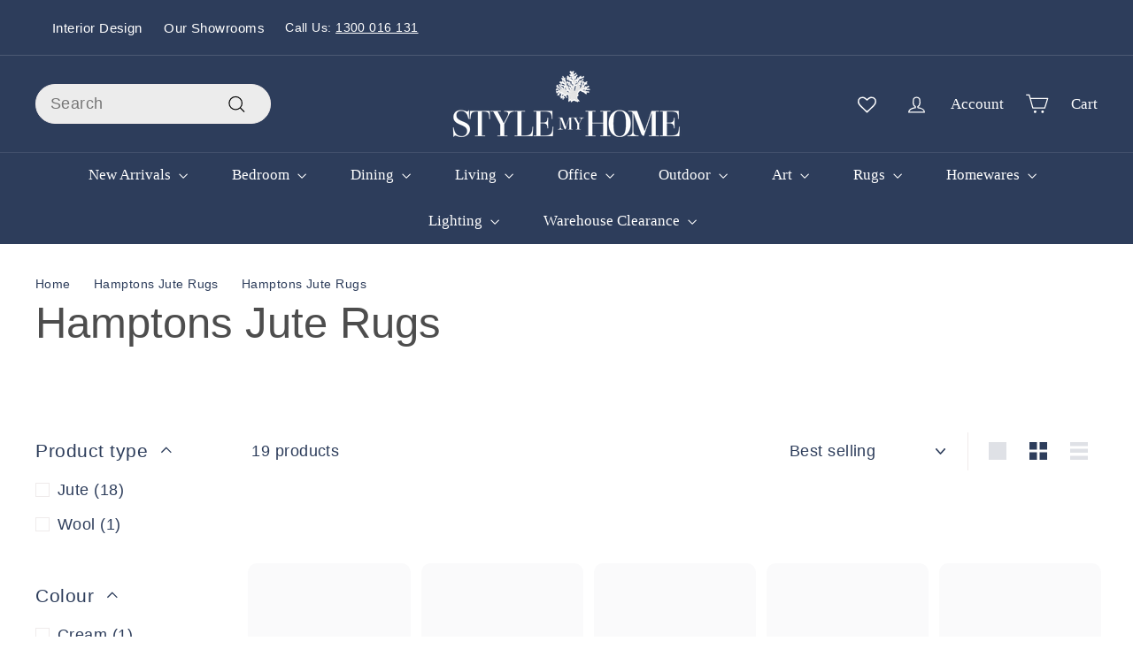

--- FILE ---
content_type: text/css
request_url: https://www.stylemyhome.com.au/cdn/shop/t/56/assets/overrides.css?v=42802861301642633181768426149
body_size: 58
content:
.type-banner{flex:1 0 100%}.footer__title{font-weight:700;font-size:var(--typeBaseSize)}.wishlist-hero-header-icon{margin-right:10px}.wishlist-hero-header-icon svg path{fill:#fff!important}.collection-description-wrapper{margin-bottom:20px}.collection-description{position:relative}.site-header__icon span.wishlist-hero-items-count{width:unset!important;height:unset!important;color:#fff;right:-10px!important;top:0!important}.description-short,.description-full{margin-bottom:10px}.read-more-btn{display:inline-block;margin-top:10px;padding:8px 16px;background-color:transparent;border:1px solid var(--colorTextBody);color:var(--colorTextBody);text-decoration:none;font-size:14px;font-weight:500;cursor:pointer;transition:all .3s ease;border-radius:4px;font-family:var(--typeBaseFont);line-height:1.4}.read-more-btn:hover{background-color:var(--colorTextBody);color:var(--colorBody)}.read-more-btn:focus{outline:2px solid var(--colorTextBody);outline-offset:2px}.description-short,.description-full{transition:opacity .3s ease}@media screen and (max-width: 768px){.read-more-btn{width:100%;text-align:center;margin-top:15px}}.btn.btn--full.add-to-cart{background:#dba33b!important;border:#dba33b!important;color:#fff!important}.featured-collection-grid .grid-item{flex:0 0 33.3%}@media screen and (max-width: 768px){.featured-collection-grid .grid-item{flex:0 0 50%}.template-index .hotspots-section{margin-top:-60px}}.btn,.rte .btn{padding:5px 10px;transform:capitalize}.btn--circle{padding:8px}.btn--icon{padding:6px}@media (max-width: 768px){.footer__block--image{max-width:200px}.ai-shop-look-popup-aakj0tenwvecrazr6yaigenblockd228485m38dcr--left.active{transform:translate(50%)!important}.ai-shop-look-popup-aakj0tenwvecrazr6yaigenblockd228485m38dcr-3.active{transform:translateY(-70%)!important}}.ai-shop-look-image-wrapper-adew5nk91chffbuptqaigenblockd228485m38dcr{height:auto!important}is-land .option-label{margin-top:10px;margin-bottom:-6px;font-size:14px}@media (max-width: 768px){#tidio-chat-iframe{transform:translateY(-80px)!important}#tidio-chat{bottom:113px!important}}.featured-collection-grid{max-width:900px;margin:auto}
/*# sourceMappingURL=/cdn/shop/t/56/assets/overrides.css.map?v=42802861301642633181768426149 */


--- FILE ---
content_type: text/css
request_url: https://www.stylemyhome.com.au/cdn/shop/t/56/assets/custom.css?v=8605647114174116131768426132
body_size: -352
content:
.pouup__content{padding:20px;border-radius:8px;max-width:650px;width:650px}.popup_container{position:absolute;background:#ffdead;z-index:11}.elementor-widget-container{display:flex}.elementor-widget-text-editor .elementor-widget-container{display:block}.secure-popup_content{background-color:#fff;padding:20px;border-radius:8px;max-width:650px;width:650px;height:650px;position:absolute;top:50%;transform:translate(50%,-50%);overflow-y:auto;right:50%;display:flex;flex-wrap:wrap;z-index:12}.secure-popup{display:none}.secure-popup.open{display:block}div#secure-popup{position:fixed;top:0;left:0;width:100%;height:100%;background-color:#00000080;justify-content:center;align-items:center;z-index:999999999;flex-direction:column;flex-wrap:nowrap;transform:translateZ(0)}section#w-popup-page-content{order:2}.popup-close{order:2;margin:0 0 20px;background-color:#4d4d4d;color:#fff;padding:5px 10px;border:none;cursor:pointer;float:right}.secure-popup_content *{font-size:14px}.secure-popup_content h3{order:1;font-size:24px;line-height:28px;flex:1}.popup_show_btn:hover{transition:all .5s;color:#c2c2c2}.popup_show_btn{text-decoration:underline}.popup_show_btn:hover{text-decoration:none}h1,h2,h3,h4,h5,h6{color:#4d4d4d!important;font-family:Helvetica,Arial,Helvetica,sans-serif}.h3,h3{font-size:24px;line-height:32px}.secure-popup_content img{height:160px;width:auto;padding-right:20px;margin:0!important}svg{margin-right:10px}button.popup_show_btn{padding-left:0}@media (max-width: 767px){.secure-popup_content{width:100%;height:550px}}
/*# sourceMappingURL=/cdn/shop/t/56/assets/custom.css.map?v=8605647114174116131768426132 */


--- FILE ---
content_type: text/javascript
request_url: https://www.stylemyhome.com.au/cdn/shop/t/56/assets/sso.js?v=81981639630683635751768426172
body_size: 415
content:
var _0x1ca113=_0x1da2;(function(_0x1f0e8f,_0x38f2fc){for(var _0x2ea6b2=_0x1da2,_0x191d7c=_0x1f0e8f();;)try{var _0x16d81f=-parseInt(_0x2ea6b2(295))/1*(-parseInt(_0x2ea6b2(273))/2)+-parseInt(_0x2ea6b2(278))/3+-parseInt(_0x2ea6b2(286))/4+-parseInt(_0x2ea6b2(277))/5*(-parseInt(_0x2ea6b2(269))/6)+-parseInt(_0x2ea6b2(289))/7*(parseInt(_0x2ea6b2(299))/8)+-parseInt(_0x2ea6b2(300))/9*(-parseInt(_0x2ea6b2(291))/10)+-parseInt(_0x2ea6b2(260))/11*(-parseInt(_0x2ea6b2(294))/12);if(_0x16d81f===_0x38f2fc)break;_0x191d7c.push(_0x191d7c.shift())}catch(_0x37cd65){_0x191d7c.push(_0x191d7c.shift())}})(_0x5857,127788);function _0x5857(){var _0x44d73f=["16524nHsxnr","insertBefore","attributes","704QZFcpM","setAttribute","disconnect","src","removeChild","length","touchstart","touchmove","iframe[data-src], script[data-src]","26142bEbirJ","mousedown","querySelectorAll","script","7108ICDYzz","keydown","mousemove","parentNode","10bRATet","636762Eeimqw","name","text/javascript","createElement","href","innerHTML","asyncLazyLoad","keypress","322992fVOqME","type","forEach","14DXqtpN","script[type='text/lazyload']","140iwAOya","yett","click","50316lHxhNA","37zetHJQ","dispatchEvent","dataset","loadBarInjector","53912wddtyx"];return _0x5857=function(){return _0x44d73f},_0x5857()}var script_loaded=!1;function _0x1da2(_0x3ed351,_0x5e2874){var _0x58573e=_0x5857();return _0x1da2=function(_0x1da24c,_0x536cf6){_0x1da24c=_0x1da24c-258;var _0x26463f=_0x58573e[_0x1da24c];return _0x26463f},_0x1da2(_0x3ed351,_0x5e2874)}function loadJSscripts(){var _0x7337da=_0x1da2;script_loaded||(uLTS!==void 0&&uLTS[_0x7337da(262)](),window[_0x7337da(292)]!==void 0&&window[_0x7337da(292)].unblock(),script_loaded=!0,document[_0x7337da(271)](_0x7337da(268))[_0x7337da(288)](function(_0x35c5c9){var _0x351537=_0x7337da;(datasrc=_0x35c5c9[_0x351537(297)].src)!=null&&(_0x35c5c9[_0x351537(263)]=datasrc)}),document[_0x7337da(271)]("link[data-href]")[_0x7337da(288)](function(_0x4f082e){var _0x401b02=_0x7337da;(datahref=_0x4f082e[_0x401b02(297)][_0x401b02(282)])!=null&&(_0x4f082e[_0x401b02(282)]=datahref)}),document[_0x7337da(271)](_0x7337da(290))[_0x7337da(288)](function(_0x41afd5){var _0x383160=_0x7337da,_0x1b5cb1=document[_0x383160(281)](_0x383160(272));for(a=0;a<_0x41afd5[_0x383160(259)][_0x383160(265)];a++){var _0x1b88a3=_0x41afd5[_0x383160(259)][a];_0x1b5cb1[_0x383160(261)](_0x1b88a3[_0x383160(279)],_0x1b88a3.value)}_0x1b5cb1[_0x383160(287)]=_0x383160(280),_0x1b5cb1.innerHTML=_0x41afd5[_0x383160(283)],_0x41afd5[_0x383160(276)][_0x383160(258)](_0x1b5cb1,_0x41afd5),_0x41afd5[_0x383160(276)][_0x383160(264)](_0x41afd5)}),document[_0x7337da(296)](new CustomEvent(_0x7337da(284))),setTimeout(function(){var _0xcf0683=_0x7337da;document[_0xcf0683(296)](new CustomEvent(_0xcf0683(298)))},3e3))}var activityEvents=[_0x1ca113(270),_0x1ca113(275),_0x1ca113(274),"scroll",_0x1ca113(266),_0x1ca113(293),_0x1ca113(285),_0x1ca113(267)];activityEvents.forEach(function(_0xe37bca){window.addEventListener(_0xe37bca,loadJSscripts,!1)}),!__isPSA&&loadJSscripts();
//# sourceMappingURL=/cdn/shop/t/56/assets/sso.js.map?v=81981639630683635751768426172
